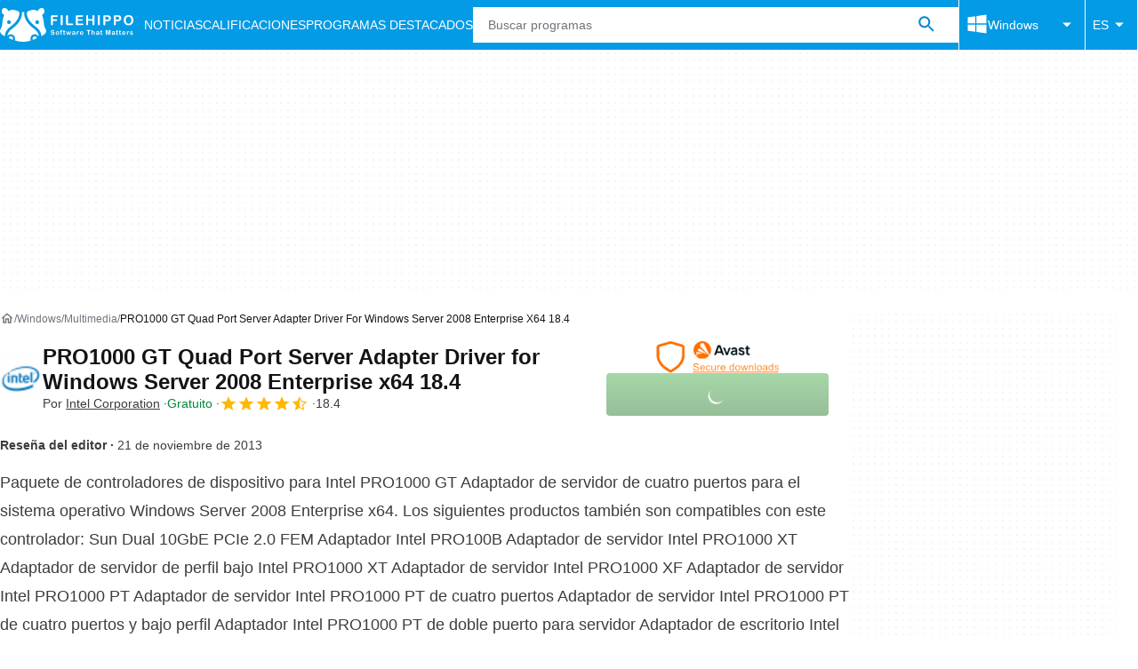

--- FILE ---
content_type: application/javascript; charset=utf-8
request_url: https://fundingchoicesmessages.google.com/f/AGSKWxUb3jHUcqSkTLkWKtJvMl220qxp2mRGwtRmZ1FrR7DC2bOcOjTAyUh8bAwvn6CJOQve1OQssVQz8TFoCEKEaFbvTLh9_pCME9YpJ6NSksnxJHZT0590nFu8IiE9t3gBJ-I-tZNqprKfg0UquifAperScflTmNmJM4A7AUSld8Qd-gPNPkkWED8ZFLB5/_/adblock26./featuredadshome..topad./advert5._ad_render_
body_size: -1285
content:
window['5ec223cd-89d2-4903-9452-e02d2e3c0c40'] = true;